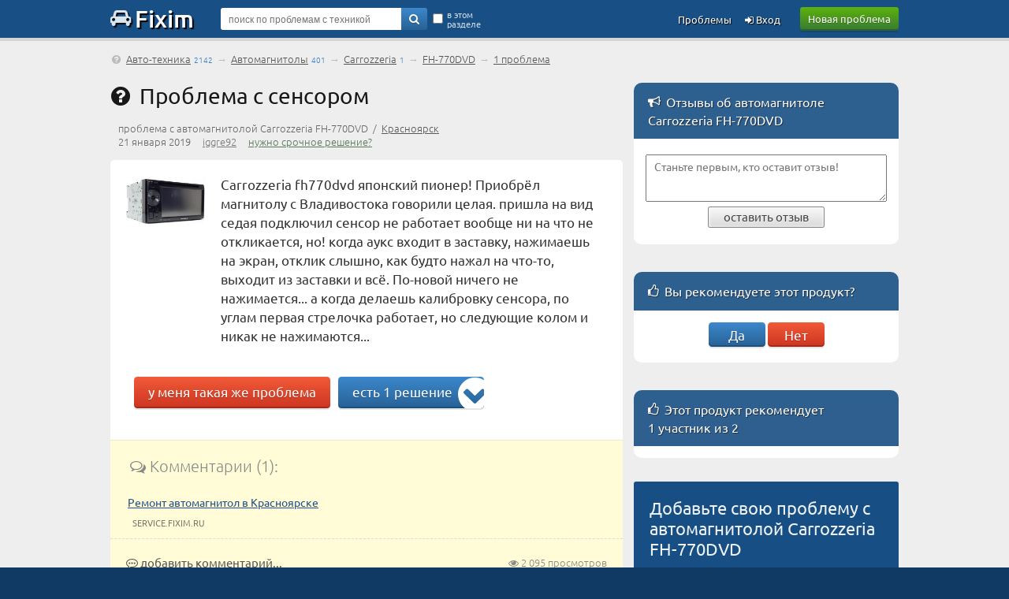

--- FILE ---
content_type: text/html; charset=UTF-8
request_url: https://auto.fixim.ru/problem/q79813-%D0%BF%D1%80%D0%BE%D0%B1%D0%BB%D0%B5%D0%BC%D0%B0_%D1%81_%D1%81%D0%B5%D0%BD%D1%81%D0%BE%D1%80%D0%BE%D0%BC
body_size: 11405
content:
<!DOCTYPE html>
<html lang="ru">
<head>
<meta charset="UTF-8" />
<meta name="viewport" content="width=device-width, initial-scale=1, shrink-to-fit=no" />
<meta name="description" content="Carrozzeria fh770dvd японский пионер! Приобрёл магнитолу с Владивостока говорили целая. пришла на вид седая подключил сенсор не работает вообще ни на что не откликается, но! когда аукс входит в заставку, нажимаешь на экран, отклик слышно, как будто нажал на что-то, выходит из заставки и всё. По-..." /><title>Проблема с сенсором – проблема с автомагнитолой Carrozzeria FH-770DVD [79813]</title>
<base href="//auto.fixim.ru/" />
<link rel="icon" href="//fixim.ru/favicon.png" />
<link rel="stylesheet" href="//fixim.ru/css/jquery.fancybox.css" /><link rel="dns-prefetch" href="//an.yandex.ru" />
<link rel="dns-prefetch" href="//yastatic.net" />
<script>window.yaContextCb=window.yaContextCb||[]</script>
<script src="https://yandex.ru/ads/system/context.js" async></script>
<script>window.yaContextCb.push(()=>{
 Ya.Context.AdvManager.render({
 type: 'fullscreen',
 blockId: 'R-A-666758-11'
 })
})</script>
<link rel="dns-prefetch" href="//counter.yadro.ru" />
<link rel="dns-prefetch" href="//mc.yandex.ru" />
<link rel="stylesheet" href="//fixim.ru/css/style.css" />
<link rel="canonical" href="https://auto.fixim.ru/problem/q79813-%D0%BF%D1%80%D0%BE%D0%B1%D0%BB%D0%B5%D0%BC%D0%B0_%D1%81_%D1%81%D0%B5%D0%BD%D1%81%D0%BE%D1%80%D0%BE%D0%BC" /><style>.logo span:before{content:'\f1b9';font-size:23px;}</style></head>
<body>
<script>
//<!--
function checkQuery() {
if ($('#query_string').val().length<4) {
alert('Введите хотя бы 4 знака');
return false;
}
return true;
}
//-->
var _init=[];
window.onload=function(){
 for(var i in _init){
 if (typeof(_init[i])=='function') _init[i]();
 }
}
_init.push(function(){
lazyLoadInstance = new LazyLoad({
 elements_selector: ".lazy"
});
});
</script>
<header>
<div class="logo_line_fix"></div>
<div class="logo_line">
<div class="content">
<div class="logo"><a href="//fixim.ru/"><span class="icon-wrench"></span>Fixim</a></div>
<a class="button-green" href="//fixim.ru/post_question.php" rel="nofollow">Новая проблема</a>
<div class="search_form">
<div style="position:relative;">
<form method="get" action="/search" id="searchForm">
<input type="hidden" name="act" value="search" />
<input type="hidden" name="pid" value="144631" />
<input type="hidden" name="cid" value="2502" />
<input type="hidden" name="bid" value="6491" />
<input type="text" name="query" id="query_string" tabindex="1" value="" placeholder="поиск по проблемам с техникой" />
<div class="go"><a href="" onclick="if(checkQuery())$('#searchForm').submit();return false;"><span class="icon-search"></span></a></div>
<input type="submit" style="display:none" />
<div class="checkbox">
<input type="checkbox" name="search_here" id="search_here" value="1" /><label for="search_here">в этом разделе</label>
</div>
</form>
</div>
</div>
<div class="pu_links">
<a class="pu first_pu icon-login" href="//fixim.ru/login" rel="nofollow"> Вход</a>
<a class="pu" href="//fixim.ru/expertise?show=all">Проблемы</a>
<a href="" class="pu search_form_button" onclick="$(this).hide();$('.search_form').show();return false;"><span class="icon-search"></span></a>
</div>
</div>
</div>
</header>
<div class="content">
<nav>
<div class="top_navigation_line">
<span class="icon-help-circled"></span>&nbsp;<a href="/auto">Авто-техника</a><span class="nav_d">2142</span> &rarr; <a href="/auto/music">Автомагнитолы</a><span class="nav_d">401</span> &rarr; <a href="/support/carrozzeria/auto/music">Carrozzeria</a><span class="nav_d">1</span> &rarr; <a href="https://auto.fixim.ru/support/carrozzeria/p144631-fh-770dvd">FH-770DVD</a> &rarr; <a href="/expertise?product_id=144631" rel="nofollow">1 проблема</a></div>
</nav>
<div class="body">
<div class="left_column">
<main>
<a id="main" class="anchor"></a>
<h1 class="question icon-help-circled">&nbsp;&thinsp;Проблема с сенсором</h1>
<div class="question_product_title">проблема с автомагнитолой Carrozzeria FH-770DVD &nbsp;/&nbsp; <a href="//service.fixim.ru/krasnoyarsk" title="Мастерские и сервисные центры Красноярска" target="_blank">Красноярск</a></div>
<div class="question_author">
21 января 2019 &nbsp;&nbsp;&nbsp; <a rel="nofollow" href="//fixim.ru/user/iggre92" class="UserLink" title="заходил 21 января 2019">iggre92</a> &nbsp;&nbsp;&nbsp; 
<a href="/urgent/79813" rel="nofollow" style="color:#575;white-space:nowrap;">нужно срочное решение?</a></div>
<div class="question_placeholder">
<div class="product_image">
<a href="https://auto.fixim.ru/support/carrozzeria/p144631-fh-770dvd"><img src="/image/product/c/carrozzeria/p144631_fh-770dvd.jpg" alt="Автомагнитола Carrozzeria FH-770DVD" width="100" height="58" /></a>
</div>
<div class="text">
<div id="problem_descr">Carrozzeria fh770dvd японский пионер! Приобрёл магнитолу с Владивостока говорили целая. пришла на вид седая подключил сенсор не работает вообще ни на что не откликается, но! когда аукс входит в заставку, нажимаешь на экран, отклик слышно, как будто нажал на что-то, выходит из заставки и всё. По-новой ничего не нажимается... а когда делаешь калибровку сенсора, по углам первая стрелочка работает, но следующие колом и никак не нажимаются...</div>
</div>
<div class="but_block">
<a href="/same_problem/79813" class="button-red" rel="nofollow">у меня такая же проблема</a>
<a class="button-blue" href="/problem/q79813-%D0%BF%D1%80%D0%BE%D0%B1%D0%BB%D0%B5%D0%BC%D0%B0_%D1%81_%D1%81%D0%B5%D0%BD%D1%81%D0%BE%D1%80%D0%BE%D0%BC#solutions" onclick="$(document).scrollTo('#solutions',1000);return false;"><span class="icon-angle-circled-down"></span> есть 1 решение</a> </div>
<div style="clear:both;text-align:center;">
<div id="yandex_rtb_R-A-666758-6"></div>
<script>//<!--
 window.yaContextCb.push(()=>{
 Ya.Context.AdvManager.render({
 renderTo: 'yandex_rtb_R-A-666758-6',
 blockId: 'R-A-666758-6'
 })})//-->
</script>
</div>
<div class="yellow_comments">
<div class="title"><span class="icon-chat-empty"></span> Комментарии (1):</div>
<div class="comment_placeholder first">
<a id="qc0" class="anchor"></a>
<span class="ctext"><a href="//service.fixim.ru/krasnoyarsk/remont-avtomagnitol" target="_blank">Ремонт автомагнитол в Красноярске</a></span> &nbsp; <span class="nowrap"></span> <span class="date">service.fixim.ru</span>
</div>
</div>
</div>
<div class="add_comment">
<div style="float:right;"><span class="icon-eye"></span> 2&thinsp;095 просмотров</div>
<a href="" onclick="$(document).scrollTo('#same',1500,{offset:{top:-60},onAfter:function(){ $('#sq_d').focus(); }});return false;"><span class="icon-commenting-o"></span> добавить комментарий...</a>
</div>
<a id="same_problems" class="anchor"></a>
<div class="mid_block" style="margin-top:20px;">
<div class="mid_title"><span class="icon-users"></span>&nbsp;&nbsp;<h2>Люди с такой же проблемой (3)</h2></div>
<div class="mid_content" style="padding:10px 0;">
<a id="sp582852" class="anchor"></a>
<div class="comment_placeholder first">
<span class="ctext">Добрый день. У меня магнитола carrozzeria avic hrz-099 перестал работать сенсор, кто нибудь решил такую проблему?</span>&nbsp; <span class="nowrap"><span class="icon-user"></span><a rel="nofollow" href="//fixim.ru/user/ayaalych" class="UserLink" title="заходил 2 мая 2025">ayaalych</a>&nbsp;</span> <span class="date">2 мая 2025</span>&nbsp;
</div>
<a id="sp580244" class="anchor"></a>
<div class="comment_placeholder ">
<span class="ctext">у меня каразерия на холодный экран тачтскрин работает после прогрева машины, салона сенсор не работает hrz099 нигде не нашол подобный случай вот голову ламаю.</span>&nbsp; <span class="nowrap"><span class="icon-user"></span><a rel="nofollow" href="//fixim.ru/user/%D0%BC%D1%8F%D1%86%D1%83%D1%85%D1%8E%D1%86%D0%B8" class="UserLink" title="заходил 22 декабря 2024">мяцухюци</a>&nbsp;</span> <span class="date">22 декабря 2024</span>&nbsp;
</div>
<div class="comment_placeholder">
<span class="ctext"><a target="_blank" href="/same_problems/79813" rel="nofollow">все участники с такой проблемой (3)</a></span>
</div>
<a id="same" class="anchor"></a>
<div style="padding:10px 20px;overflow:hidden;">
<form method="post" id="sqForm" action="/same_problem/2/79813">
<input type="hidden" name="token" value="a76bc142b393d54b" />
<input type="hidden" name="act" value="same" />
<textarea name="description" id="sq_d" placeholder="Расскажите о вашей ситуации и подпишитесь на новые решения и комментарии к этой проблеме"></textarea>
</form>
<a href="/same_problem/79813" onclick="if($('#sq_d').val().length>0)$('#sqForm').submit();else $('#sq_d').focus();return false;" rel="nofollow" target="_blank" style="float:right;margin-top:10px;" class="button-green">отправить</a>
</div>
</div>
</div>
<a id="solutions" class="anchor"></a>
<div class="solutions" id="solutions_block">
<a id="s75904" class="anchor"></a>
<div class="rating" id="sr75904"><span class="g_c"><span class="icon-thumbs-up"></span></span><span class="g_c"><span class="icon-thumbs-up"></span></span><span class="g_c"><span class="icon-thumbs-up"></span></span><span class="g_c"><span class="icon-thumbs-up"></span></span></div>
<div class="solution_count"><a href="https://auto.fixim.ru/problem/q79813-%D0%BF%D1%80%D0%BE%D0%B1%D0%BB%D0%B5%D0%BC%D0%B0_%D1%81_%D1%81%D0%B5%D0%BD%D1%81%D0%BE%D1%80%D0%BE%D0%BC#s75904" title="ссылка на Лучшее решение"><span class="icon-ok-circled2"></span>&nbsp;&thinsp;<h3>Лучшее решение</h3></a></div>
<div class="solution_comment_placeholder">
<div class="solution_expert">
<div class="expert">
<div class="author_avatar"><div class="Avatar"><a rel="nofollow" href="//fixim.ru/user/%D0%B5%D1%82%D1%8B%D1%80%D0%B8%D0%B9" class="UserLink"><img width="64" height="64" data-src="https://fixim.ru/avatar/259/av_33470cf67.jpg" class="lazy"  alt="етырий"></a></div></div><div class="author_name"><a rel="nofollow" href="//fixim.ru/user/%D0%B5%D1%82%D1%8B%D1%80%D0%B8%D0%B9" class="UserLink" title="заходил 10 декабря 2025">етырий</a> <div class="badge b_red" title="Лучший эксперт сайта"><span class="icon-certificate"></span><span class="icon-diamond b"></span></div><div class="badge b_red" title="Волшебное решение"><span class="icon-certificate"></span><span class="icon-magic b"></span></div><div class="badge b_pink" title="Лучший эксперт месяца"><span class="icon-certificate"></span><span class="icon-award b"></span></div><div class="badge" title="Эксперт по телефонам"><span class="icon-certificate"></span><span class="icon-phone b"></span></div></div>
<div class="author_info"><img width="20" height="30" class="lazy" data-src="//fixim.ru/image/ico/Guru.png" alt="" title="место в рейтинге экспертов: 1" /><div></div>гуру<br />4&thinsp;630 решений</div>
</div>
</div>
<div class="solution_body">
<div class="text">
<a data-fancybox="gallery" href="//fixim.ru/image/solution/7/s75904.jpg"><img data-src="//fixim.ru/image/solution/7/s75904.jpg" class="lazy"/></a>
говорили целая... :)<br />
Доля правды есть , предохранитель точно целый .<br />
- очень, очень вероятно что развели Вас как ... :( ... слово сами подберите <br />
1) Вот Вам схема для ремонта <br />
<a rel="nofollow" target="_blank" href="https://elektrotanya.com/pioneer_avh-x1600dvd_x1650dvd_x1690dvd_crt5436_car_dvd_receiver.pdf/download.html">elektrotanya.com/pioneer_avh-x1600dvd_x1650dvd_x1690dvd_crt5436_car_dvd_receiver.pdf/download.html</a>2) Либо ищите подходящий СЦ для диагностики и ремонта !</div>
<div id="yandex_rtb_R-A-666758-7"></div>
<script>//<!--
 window.yaContextCb.push(()=>{
 Ya.Context.AdvManager.render({
 renderTo: 'yandex_rtb_R-A-666758-7',
 blockId: 'R-A-666758-7'
 })})//-->
</script>
<div class="vote_block">
<span id="rate_s75904"><b>Это решение полезно?</b> &nbsp; <a class="button-green" href="" onclick="xajax_solution_helpful(75904,1,'a76bc142b393d54b');return false;"><span class="icon-thumbs-up"></span> Да</a> <a class="button-red" href="" onclick="xajax_solution_helpful(75904,-1,'a76bc142b393d54b');return false;"><span class="icon-thumbs-down"></span> Нет</a></span>
</div>
</div>
<div id="commentSolution75904" style="display:none" class="new_comment_form">
<div class="new_comment_title"><span class="icon-commenting-o"></span>&nbsp;&thinsp;Новый комментарий:<div style="float:right;margin-top:5px;"><input type="button" id="scImgFile75904" value="вставить изображение" /></div></div>
<form method="post" id="csForm75904" onsubmit="return check_comment($('#cs_d75904').val())">
<input type="hidden" name="token" value="a76bc142b393d54b" />
<input type="hidden" name="solution_id" value="75904" />
<input type="hidden" name="act" value="solution_comment" />
<div class="textplace"><textarea name="description" id="cs_d75904"></textarea></div>
<a href="" onclick="if($('#cs_d75904').val().length==0)alert('Введите текст комментария, пожалуйста');else $('#csForm75904').submit();return false;" class="button"><span>добавить комментарий</span></a>
</form>
</div>
</div>
<div class="add_comment">
<div style="float:right;">21 января 2019</div>
<a href="" style="margin-right:10px;" onclick="$(this).hide();$('#commentSolution75904').show();commentUpload('scImgFile75904','cs_d75904');$('#cs_d75904').focus();return false;"><span class="icon-commenting-o"></span> добавить комментарий</a>
</div>
<div class="none" style="background-color:#e7e7e7;">другие решения <a href="/expertise?product_id=144631" target="_blank">ожидаются</a>&hellip;</div>
</div>
 
<script>
_init.push(function(){
 $("#add_question_form textarea").focus(function(){
 $(this).animate({ height:"120px"}, 500);
 });
 $("#sq_d").focus(function(){
 $(this).animate({ height:"120px"}, 500);
 });
  $("#solveForm textarea").focus(function(){
 $(this).animate({ height:"200px"}, 500);
 });
  });
</script>
<a id="solve" class="anchor"></a>
<div class="form blue_form" style="overflow:visible;margin-top:20px;">
<div class="title"><h2>Знаете, как решить эту проблему?<br />Поделитесь своим знанием!</h2></div>
<div class="sub_title">Ваш способ решения:</div>
<form method="post" action="/same_problem/79813" id="sameForm">
<input type="hidden" name="token" value="a76bc142b393d54b" />
<input type="hidden" name="act" value="fill_form" />
<input type="hidden" name="descr" value="" id="sameDescr" />
</form>
<form method="post" id="solveForm" enctype="multipart/form-data" action="">
<input type="hidden" name="token" value="a76bc142b393d54b" />
<input type="hidden" name="act" value="solve" />
<textarea name="s_description" id="s_d" style="height:120px;" class="rte2"></textarea>
<div>
<script src="/nicEdit/nicEdit.js" async></script>
<script>
_init.push(function(){
nEditor=new nicEditor({maxHeight:400,buttonList:['image','upload']}).panelInstance('s_d');
});
</script>
</div>
<div style="float:right;display:inline-block;">
</div>
<div style="margin-top:15px;margin-bottom:15px;" id="f_ok">
<a href="" onclick="$('#sDetails').show(500);$('#f_ok').hide(500);return false;" class="button-blue">предложить это решение</a>
</div>
<div id="sDetails" style="display:none;">
<div class="title">Внимание!</div>
<div class="sub_title">Если вы пытаетесь добавить не решение проблемы, а что-то другое, укажите это сейчас, чтобы ваши усилия не пропали даром:
<div style="padding:10px;">
<input type="radio" name="sDestination" value="1" id="sDest1" /> <label for="sDest1">Я предлагаю решение этой проблемы</label> <br />
<input type="radio" name="sDestination" value="2" id="sDest2" /> <label for="sDest2">У меня такая же проблема, и я хочу получать уведомления о её решениях</label><br />
<input type="radio" name="sDestination" value="4" id="sDest4" /> <label for="sDest4">Я добавляю комментарий к одному из решений этой проблемы</label>
</div>
</div>
<script>
function process_solution()
{
if ($('#sDest1').is(':checked')) $('#solveForm').submit();
else if ($('#sDest2').is(':checked'))
{
//$('#sameDescr').val($('#s_d').val());
$('#sameDescr').val($('.nicEdit-main').text());
$('#sameForm').submit();
}
else if ($('#sDest3').is(':checked')) 
{
//$('#solveForm').submit();
$('#addCommentLink').hide();
$('#commentProblem').show();
$('#cq_d').val($('#s_d').val());
$.scrollTo('#commentProblem');
$('#s_d').val('');
$('#sDetails').hide();
}
else if ($('#sDest4').is(':checked')) alert('Нажмите на ссылку «добавить комментарий» под соответствующим решением');
else alert('Пожалуйста, укажите, что вы добавляете');
}
</script>
<input type="submit" class="button-blue" onclick="process_solution();return false;" value="подтвердить выбор" />
</div>
</form>
</div>
<section>
<div class="mid_block red_block">
<div class="mid_title"><h2>Наиболее похожие проблемы из этого раздела</h2></div>
<div class="mid_content">
<div id="problems_content">
<div class="question_list_placeholder first">
<div class="product">
<div class="image"><a href="https://auto.fixim.ru/support/mystery/p147185-mdd-6800" target="_blank"><img class="lazy" data-src="/image/product/m/mystery/p147185_mdd-6800_thumb.jpg" width="64" height="57" alt="" /></a></div>
<div class="product_title"><a href="https://auto.fixim.ru/support/mystery/p147185-mdd-6800" target="_blank">Mystery MDD-6800</a></div>
</div>
<div class="question">
<div><div class="subject"><a target="_blank" href="https://auto.fixim.ru/problem/q93780-%D0%BD%D0%B5%D1%82_%D0%BE%D0%B1%D0%B7%D0%BE%D1%80%D0%B0_%D0%BD%D0%B0_%D0%BC%D0%B0%D0%B3%D0%BD%D0%B8%D1%82%D0%BE%D0%BB%D1%83">Нет обзора на магнитолу</a></div><div class="description">Наткнулся на данную магнитолу, нигде не могу найти видео обзор на неё, ни функционал, ни интерфейс, ни качество изображения, ни скорость отклика. ...</div><div class="same_block"><div class="same" title="комментарии"><span class="icon-chat-empty"></span> 1</div><div class="same" title="просмотры"><span class="icon-eye"></span> 411</div></div></div></div>
</div>
<div class="question_list_placeholder ">
<div class="product">
<div class="image"><a href="https://auto.fixim.ru/support/pioneer/p144775-mvh-180ub" target="_blank"><img class="lazy" data-src="/image/product/p/pioneer/p144775_mvh-180ub_thumb.jpg" width="64" height="27" alt="" /></a></div>
<div class="product_title"><a href="https://auto.fixim.ru/support/pioneer/p144775-mvh-180ub" target="_blank">Pioneer MVH-180UB</a></div>
</div>
<div class="question">
<div><div class="subject"><a target="_blank" href="https://auto.fixim.ru/problem/q80291-%D0%BC%D0%B0%D0%B3%D0%BD%D0%B8%D1%82%D0%BE%D0%BB%D0%B0_%D0%BD%D0%B5_%D0%B2%D0%B8%D0%B4%D0%B8%D1%82_%D1%84%D0%BB%D0%B5%D1%88%D0%BA%D1%83">Магнитола не видит флешку</a></div><div class="description">Магнитола pioner 180ub, сидел в машине слушал музыку с флешки и тут ни с того ни с сего магнитола включилась. Включил обратно а флешку не видит, радио ...</div><div class="same_block"><div class="same" title="участники с такой же проблемой"><span class="icon-users"></span> 2</div><div class="same" title="просмотры"><span class="icon-eye"></span> 2&thinsp;290</div></div></div></div>
</div>
<div class="question_list_placeholder ">
<div class="product">
<div class="image"><a href="https://auto.fixim.ru/support/swat/p145613-mex-1029bt" target="_blank"><img class="lazy" data-src="/image/product/s/swat/p145613_mex-1029bt_thumb.jpg" width="64" height="20" alt="" /></a></div>
<div class="product_title"><a href="https://auto.fixim.ru/support/swat/p145613-mex-1029bt" target="_blank">Swat MEX-1029BT</a></div>
</div>
<div class="question">
<div><div class="subject"><a target="_blank" href="https://auto.fixim.ru/problem/q86381-%D0%BD%D0%B5_%D0%B2%D0%BA%D0%BB%D1%8E%D1%87%D0%B0%D0%B5%D1%82%D1%81%D1%8F_%D0%BD%D0%B5_%D1%80%D0%B0%D0%B1%D0%BE%D1%82%D0%B0%D0%B5%D1%82">Не включается, не работает</a></div><div class="description">Первый раз выключилась, на следующий день заработала, поиграла пару часов и снова выключилась, проверил все провода, предохранитель рабочие, а ...</div><div class="same_block"><div class="same" title="участники с такой же проблемой"><span class="icon-users"></span> 3</div><div class="same" title="просмотры"><span class="icon-eye"></span> 2&thinsp;531</div></div></div></div>
</div>
<div class="question_list_placeholder ">
<div class="product">
<div class="image"><a href="https://auto.fixim.ru/support/phantom/p143409-dvm-3021g_is" target="_blank"><img class="lazy" data-src="/image/product/p/phantom/p143409_dvm-3021g_is_thumb.jpg" width="64" height="31" alt="" /></a></div>
<div class="product_title"><a href="https://auto.fixim.ru/support/phantom/p143409-dvm-3021g_is" target="_blank">Phantom DVM-3021G iS</a></div>
</div>
<div class="question">
<div><div class="subject"><a target="_blank" href="https://auto.fixim.ru/problem/q73830-%D0%B3%D1%80%D0%BE%D0%BC%D0%BA%D0%B8%D0%B9_%D0%B7%D0%B2%D1%83%D0%BA_%D0%B8%D0%B7-%D0%B7%D0%B0_%D0%BF%D1%80%D0%BE%D0%BB%D0%B8%D1%82%D0%BE%D0%B9_%D0%B6%D0%B8%D0%B4%D0%BA%D0%BE%D1%81%D1%82%D0%B8">громкий звук из-за пролитой жидкости</a></div><div class="description">После того, как пролили напиток на панель и досталось немного магнитоле, звук с определённого момента (имеется в виду, когда делаешь громче) начал ...</div><div class="same_block"><div class="same" title="комментарии"><span class="icon-chat-empty"></span> 1</div><div class="same" title="просмотры"><span class="icon-eye"></span> 2&thinsp;278</div><div class="solutions_count"><span class="icon-ok"></span> <a target="_blank" href="https://auto.fixim.ru/problem/q73830-%D0%B3%D1%80%D0%BE%D0%BC%D0%BA%D0%B8%D0%B9_%D0%B7%D0%B2%D1%83%D0%BA_%D0%B8%D0%B7-%D0%B7%D0%B0_%D0%BF%D1%80%D0%BE%D0%BB%D0%B8%D1%82%D0%BE%D0%B9_%D0%B6%D0%B8%D0%B4%D0%BA%D0%BE%D1%81%D1%82%D0%B8">1 решение</a></div></div></div></div>
</div>
<div class="question_list_placeholder ">
<div class="product">
<div class="image"><a href="https://auto.fixim.ru/support/kenwood/p128648-kdc-4554u" target="_blank"><img class="lazy" data-src="/image/product/k/kenwood/p128648_kdc-4554u_thumb.jpg" width="64" height="27" alt="" /></a></div>
<div class="product_title"><a href="https://auto.fixim.ru/support/kenwood/p128648-kdc-4554u" target="_blank">Kenwood KDC-4554U</a></div>
</div>
<div class="question">
<div><div class="subject"><a target="_blank" href="https://auto.fixim.ru/problem/q28625-%D0%B3%D0%BB%D1%8E%D1%87%D0%B8%D1%82_%D0%BC%D0%B0%D0%B3%D0%BD%D0%B8%D1%82%D0%BE%D0%BB%D0%B0_kenwood">Глючит магнитола kenwood</a></div><div class="description">Новая магнитола. Иногда, при нажатии на кнопки или если просто дотронуться до панели, при воспроизведении флешки или другого носителя, происходит ...</div><div class="same_block"><div class="same" title="участники с такой же проблемой"><span class="icon-users"></span> 2</div><div class="same" title="просмотры"><span class="icon-eye"></span> 5&thinsp;063</div><div class="solutions_count"><span class="icon-ok"></span> <a target="_blank" href="https://auto.fixim.ru/problem/q28625-%D0%B3%D0%BB%D1%8E%D1%87%D0%B8%D1%82_%D0%BC%D0%B0%D0%B3%D0%BD%D0%B8%D1%82%D0%BE%D0%BB%D0%B0_kenwood">3 решения</a></div></div></div></div>
</div>
</div>
<div id="more_loading" style="display:block;text-align:center;"><img class="lazy" width="10" height="10" data-src="/image/ajax-small.gif" alt="" /></div>
<div class="question_list_placeholder" style="padding:0;">
<div class="none">
<a style="color:#333;" rel="nofollow" href="/search?act=search&amp;qid=79813" id="more_link">полный список похожих проблем</a>
</div>
</div>
</div>
</div>
<div class="transition_block"></div>
</section>
<script>
var pageLoaded=1;
var qid=79813;
//<!--
function xajax_load_problems(){xajaxRequestUri='/question_ajax.php';return xajax.call("load_problems",arguments,1);}
_init.push(function(){
$(window).bind('scroll',function(){
if(pageLoaded>0 && pageLoaded<4 && $(window).scrollTop()>=$('#problems_content').offset().top+$('#problems_content').outerHeight()-$(window).innerHeight()){
$('#more_loading').show();
xajax_load_problems(qid,pageLoaded);
pageLoaded=0;
}
});
});
function show_problems(html,p){
$('#problems_content').append(html);
$('#more_loading').hide();
if(lazyLoadInstance)lazyLoadInstance.update();
pageLoaded=p;
}
//-->
</script>
</main>
</div>
<aside class="right_column" style="padding-top:30px">
<!--noindex-->
<section>
<div class="mid_block gold_block">
<div class="mid_title"><span class="icon-megaphone"></span>&nbsp;&thinsp;<h2>Отзывы об автомагнитоле Carrozzeria FH-770DVD</h2></div>
<div class="mid_content">
<div style="margin:15px 5px;">
<form method="post" id="noteForm" action="https://auto.fixim.ru/support/carrozzeria/p144631-fh-770dvd/notes">
<input type="hidden" name="act" value="add_note" />
<input type="hidden" name="token" value="a76bc142b393d54b" />
<textarea name="description" id="n_d" style="width:100%;height:60px;" placeholder="Станьте первым, кто оставит отзыв!"></textarea>
<div style="text-align:center;margin-bottom:10px;"><a href="" onclick="if($('#n_d').val().length==0)alert('Введите текст отзыва, пожалуйста');else $('#noteForm').submit();return false;" class="button"><span>оставить отзыв</span></a></div>
</form>
</div>
<script>
_init.push(function(){
 $("#n_d").focus(function(){
 $(this).animate({height:"200px"},500);
 });
});
</script>
</div>
</div>
</section>
<div id="product_votings">
<div class="mid_block gold_block"><div class="mid_title"><span class="icon-thumbs-up"></span>&nbsp;&thinsp;<h2>Вы рекомендуете этот продукт?</h2></div><div class="add_recommend"><a href="" onclick="xajax_product_vote(144631,1,'a76bc142b393d54b');return false;" class="button-blue">Да</a> <a href="" onclick="xajax_product_vote(144631,-1,'a76bc142b393d54b');return false;" class="button-red">Нет</a></div></div></div>
<div class="mid_block gold_block" style="margin-bottom:30px;">
<div class="mid_title"><span class="icon-thumbs-up"></span>&nbsp;&thinsp;Этот продукт рекомендует<br />1 участник из 2</div>
<div class="recommended_block_placeholder">
</div>
</div>
<section>
<div class="add_question_rel">
<div class="add_question_form">
<form method="post" action="//fixim.ru/post_question.php" id="add_question_form">
<input type="hidden" name="product_id" value="144631" />
<div class="title">Добавьте свою проблему с автомагнитолой Carrozzeria FH-770DVD</div>
<div class="sub">&ndash; и наши эксперты помогут вам найти её решение</div>
<div><textarea placeholder="Описание вашей проблемы" name="description" style="height:75px"></textarea></div>
<a class="button-blue" href="" onclick="$('#add_question_form').submit();return false;">добавить</a>
<input type="submit" style="display:none" />
</form>
</div>
<div class="tip">
<div class="half"><div class="m"><b>13</b> проблем</div><div class="m2">добавлено за сутки</div></div><div class="half"><div class="m"><b>3</b> эксперта</div><div class="m2">были на сайте за сутки</div></div>
</div>
</div>
</section>
<section>
<div class="mid_block gold_block">
<div class="mid_title"><span class="icon-lightbulb"></span>&nbsp;&thinsp;<h2>Заметки и полезные советы</h2></div>
<div class="mid_content">
<a href="https://blog.fixim.ru/%D0%BF%D0%B0%D0%BF%D1%83%D1%81/post348-%D0%B0%D0%BA%D0%BA%D1%83%D0%BC%D1%83%D0%BB%D1%8F%D1%82%D0%BE%D1%80_%D1%81%D0%B5%D0%BB_%D0%B8_%D0%BC%D0%B0%D1%88%D0%B8%D0%BD%D1%83_%D0%BD%D0%B5_%D0%BE%D1%82%D0%BA%D1%80%D1%8B%D1%82%D1%8C" class="block"><div class="spisok">
<div class="subject">аккумулятор сел, и машину не открыть</div>
<div class="type">Автомобили</div>
<div class="desc">Стопроцентное решение для всех машин имеющих доступ к стартеру снизу. Необходимо: 1 — заряженный аккумулятор. 2 — 2 ...</div>
<div class="misc"><div style="float:left">папус</div><span class="icon-thumbs-up"></span>&nbsp;17&nbsp;&nbsp;&nbsp;12 апреля 2017</div>
</div></a>
<a href="https://blog.fixim.ru/%D0%BF%D0%B0%D0%BF%D1%83%D1%81/post305-%D0%B7%D0%B0%D0%BC%D0%B5%D0%BD%D0%B0_%D0%BB%D0%B0%D0%BC%D0%BF_%D0%BF%D0%BE%D0%B4%D1%81%D0%B2%D0%B5%D1%82%D0%BA%D0%B8_%D0%BD%D0%BE%D0%BC%D0%B5%D1%80%D0%B0_%D0%BA%D0%B8%D0%B0_%D1%80%D0%B8%D0%BE3" class="block"><div class="spisok">
<div class="subject">замена ламп подсветки номера киа рио3</div>
<div class="type">Автомобиль Kia Rio</div>
<div class="desc">Не надо разбирать обшивку багажника. нужно плоской отверткой сдвинуть плафон номерного знака от центра к краю. Вставив ...</div>
<div class="misc"><div style="float:left">папус</div><span class="icon-thumbs-up"></span>&nbsp;6&nbsp;&nbsp;&nbsp;23 сентября 2016</div>
</div></a>
<a href="https://blog.fixim.ru/%D0%A1%D0%B5%D1%80%D0%B5%D0%B3%D0%B0+%D0%A1%D0%B5%D1%80%D0%B5%D0%B1%D1%80%D1%8F%D0%BA%D0%BE%D0%B2/post325-%D0%B0%D0%B2%D1%82%D0%BE%D0%BB%D1%8E%D0%B1%D0%B8%D1%82%D0%B5%D0%BB%D1%8F%D0%BC_%D0%B8_%D0%BF%D1%80%D0%BE%D1%84%D0%B5%D1%81%D1%81%D0%B8%D0%BE%D0%BD%D0%B0%D0%BB%D0%B0%D0%BC" class="block"><div class="spisok">
<div class="subject">Автолюбителям и профессионалам</div>
<div class="type">Автомобили</div>
<div class="desc">В этой статье приведу удивительно простые методы, как продлить срок службы машины, сделать ее надежной, удобной и ...</div>
<div class="misc"><div style="float:left">Серега Серебряков</div><span class="icon-thumbs-up"></span>&nbsp;7&nbsp;&nbsp;&nbsp;<span class="icon-chat-empty"></span>&nbsp;1&nbsp;&nbsp;&nbsp;14 ноября 2016</div>
</div></a>
</div>
<a class="full_list_link" href="//blog.fixim.ru/auto">7 заметок</a>
</div>
</section>
<section>
<div class="mid_block gold_block">
<div class="mid_title"><span class="icon-chat-empty"></span>&nbsp;&thinsp;<h2>Обсуждения авто-техники</h2></div>
<div class="mid_content">
<a href="https://forum.fixim.ru/319" class="block"><div class="spisok">
<div class="subject">Пинается коробка передач</div>
<div class="type">Автомобили</div>
<div class="desc">У меня в последнее время появилась проблема, коробка начала пинаться со второй передачи на третью. Что то с этим можно ...</div>
<div class="misc"><div style="float:left"><span class="icon-chat-empty"></span>&nbsp;6&nbsp;&nbsp;&nbsp;4Mobile</div>2 мая 2023</div>
</div></a>
<a href="https://forum.fixim.ru/322" class="block"><div class="spisok">
<div class="subject">Гудит гур на Toyota Altezza</div>
<div class="type">Автомобили</div>
<div class="desc">Всем привет! Проблема с моей машиной тоета альтеза 2001 года мотор 3sge. Как сажусь в машину начинает гудеть гур. Не ...</div>
<div class="misc"><div style="float:left"><span class="icon-chat-empty"></span>&nbsp;5&nbsp;&nbsp;&nbsp;Topov</div>10 марта 2020</div>
</div></a>
<a href="https://forum.fixim.ru/316" class="block"><div class="spisok">
<div class="subject">Infiniti FX50 пропадает вид с передней камеры</div>
<div class="type">Автомобили</div>
<div class="desc"> 
Всем привет! При включении передней камеры изображение на экране начинает мерцать и пропадать. В чем может быть ...</div>
<div class="misc"><div style="float:left"><span class="icon-chat-empty"></span>&nbsp;4&nbsp;&nbsp;&nbsp;Topov</div>10 марта 2020</div>
</div></a>
</div>
<a class="full_list_link" href="//forum.fixim.ru/auto">перейти к обсуждениям</a></div>
</section>
<section>
<div class="add_do">
<div class="p1">Не можете починить?</div>
<div class="p2"><a rel="nofollow" href="//do.fixim.ru/board_post.php">Добавьте объявление о продаже вашей неисправной техники</a></div>
<div class="p3"><a href="//do.fixim.ru">do.fixim.ru</a><div>доска объявлений сломанной<br />техники и запчастей</div></div>
</div>
</section>
<section>
<div class="mid_block gold_block" style="margin-bottom:30px;">
<div class="mid_title"><span class="icon-graduation-cap"></span>&nbsp;&thinsp;<h2>Лучшие эксперты по автомагнитолам</h2></div>
<div style="padding:10px;">
<div class="expert">
<div class="author_avatar"><div class="Avatar"><a rel="nofollow" href="//fixim.ru/user/%D0%B5%D1%82%D1%8B%D1%80%D0%B8%D0%B9" class="UserLink"><img width="64" height="64" data-src="https://fixim.ru/avatar/259/av_33470cf67.jpg" class="lazy"  alt="етырий"></a></div></div>
<div class="author_name"><a rel="nofollow" href="//fixim.ru/user/%D0%B5%D1%82%D1%8B%D1%80%D0%B8%D0%B9" class="UserLink" title="заходил 10 декабря 2025">етырий</a><div class="badge b_red" title="Лучший эксперт сайта"><span class="icon-certificate"></span><span class="icon-diamond b"></span></div><div class="badge b_red" title="Волшебное решение"><span class="icon-certificate"></span><span class="icon-magic b"></span></div><div class="badge b_pink" title="Лучший эксперт месяца"><span class="icon-certificate"></span><span class="icon-award b"></span></div><div class="badge" title="Эксперт по телефонам"><span class="icon-certificate"></span><span class="icon-phone b"></span></div></div>
<div class="author_info"><img width="20" height="30" class="lazy" data-src="//fixim.ru/image/ico/Guru.png" alt="" title="место в рейтинге экспертов: 1" /><div></div>гуру<br />37 решений</div>
</div>
<div class="expert">
<div class="author_avatar"><div class="Avatar"><a rel="nofollow" href="//fixim.ru/user/stolsty76" class="UserLink"><img width="64" height="64" data-src="https://fixim.ru/avatar/374/av_9380925c6.jpg" class="lazy"  alt="stolsty76"></a></div></div>
<div class="author_name"><a rel="nofollow" href="//fixim.ru/user/stolsty76" class="UserLink" title="заходил 6 января">stolsty76</a><div class="badge b_red" title="Десятка лучших экспертов сайта"><span class="icon-certificate"></span><span class="icon-flag b"></span></div><div class="badge b_red" title="Волшебное решение"><span class="icon-certificate"></span><span class="icon-magic b"></span></div><div class="badge b_pink" title="Лучший эксперт месяца"><span class="icon-certificate"></span><span class="icon-award b"></span></div><div class="badge" title="Эксперт по программному обеспечению"><span class="icon-certificate"></span><span class="icon-bug b"></span></div></div>
<div class="author_info"><img width="20" height="30" class="lazy" data-src="//fixim.ru/image/ico/Master.png" alt="" title="место в рейтинге экспертов: 3" /><div></div>мастер<br />15 решений</div>
</div>
<div class="expert">
<div class="author_avatar"><div class="Avatar"><a rel="nofollow" href="//fixim.ru/user/Bad_digger" class="UserLink"><img width="64" height="64" data-src="https://fixim.ru/avatar/325/av_2efc015f9.jpg" class="lazy"  alt="Bad_digger"></a></div></div>
<div class="author_name"><a rel="nofollow" href="//fixim.ru/user/Bad_digger" class="UserLink" title="заходил 28 августа 2025">Bad_digger</a><div class="badge b_red" title="Лучший эксперт сайта"><span class="icon-certificate"></span><span class="icon-diamond b"></span></div><div class="badge b_red" title="Волшебное решение"><span class="icon-certificate"></span><span class="icon-magic b"></span></div><div class="badge b_pink" title="Лучший эксперт месяца"><span class="icon-certificate"></span><span class="icon-award b"></span></div><div class="badge" title="Эксперт по телефонам"><span class="icon-certificate"></span><span class="icon-phone b"></span></div></div>
<div class="author_info"><img width="20" height="30" class="lazy" data-src="//fixim.ru/image/ico/Guru.png" alt="" title="место в рейтинге экспертов: 2" /><div></div><a href="https://service.fixim.ru/org/syktyvkar/it-doctor" title="IT-Doctor, Сыктывкар">гуру, Сыктывкар</a><br />10 решений</div>
</div>
</div>
</div>
</section>
<section>
<a id="offers" class="anchor"></a>
<div class="mid_block gold_block sc_block">
<div class="mid_title"><span class="icon-wrench"></span>&nbsp;&thinsp;<h2>Сервисные центры,<br />Предложения ремонта</h2></div>
<div class="mid_content">
<a id="offerxc1" class="anchor"></a>
<div class="list_sc">
<div class="avatar">
<img class="lazy" data-src="https://fixim.ru/avatar/495/av_04646412d.jpg" width="32" height="32" alt="" />
</div>
<div class="title "><a href="https://service.fixim.ru/org/ufa/avtorizirovanyj-servisnyj-tsentr" target="_blank">Авторизированый Сервисный Центр</a><span class="stars"><span class="icon-star"></span></span></div>
<div class="misc"><span class="icon-location"></span>Уфа, Айская, 46</div>
</div>
<a id="offerxc2" class="anchor"></a>
<div class="list_sc">
<div class="title "><a href="https://service.fixim.ru/org/sankt-peterburg/yumedia-servis-na-marshala-zhukova" target="_blank">Юмедиа Сервис на Маршала Жукова</a><span class="stars"></span></div>
<div class="misc"><span class="icon-location"></span>Санкт-Петербург, Маршала Жукова пр-т, д.35к1 ( (...</div>
</div>
<a id="offerxc3" class="anchor"></a>
<div class="list_sc">
<div class="title "><a href="https://service.fixim.ru/org/rostov-na-donu/otvertka-na-eremenko" target="_blank">Отвертка на Еременко</a><span class="stars"></span></div>
<div class="misc"><span class="icon-location"></span>Ростов-на-Дону, Еременко ул., д.77А</div>
</div>
</div>
<a class="full_list_link" target="_blank" href="//service.fixim.ru/sankt-peterburg/remont-avtomagnitol/carrozzeria">ремонт автомагнитол Carrozzeria в Санкт-Петербурге</a>
</div>
</section>
<!--/noindex-->
</aside>
</div>
</div>
<a id="back-top" style="display:none;" href="/problem/q79813-%D0%BF%D1%80%D0%BE%D0%B1%D0%BB%D0%B5%D0%BC%D0%B0_%D1%81_%D1%81%D0%B5%D0%BD%D1%81%D0%BE%D1%80%D0%BE%D0%BC#top" class="icon-angle-circled-up"></a>
<footer>
<div class="bman">
<div class="content">
<img width="340" height="150" class="lazy" data-src="/image/man_b2.webp" alt="" /><p>Решаем любые проблемы с техникой!</p>
</div>
</div>
<div class="footer">
<div class="content">
<div class="footer_links">
<div class="title">Fixim.ru</div>
<div><a href="//fixim.ru/online.php" rel="nofollow">Мы онлайн</a></div>
<div><a href="//fixim.ru/faq" rel="nofollow" title="с ответами">Частые вопросы</a></div>
</div>
<div class="footer_links">
<div class="title">Разделы</div>
<div><a href="//service.fixim.ru/" title="и ремонтные мастерские">Сервисные центры</a></div>
<div><a href="//blog.fixim.ru/" title="и блоги мастеров">Заметки экспертов</a></div>
<div><a href="//manual.fixim.ru/" title="и руководства пользователя с документацией">Инструкции по эксплуатации</a></div>
<div><a href="//do.fixim.ru/" title="о сломанной технике">Доска объявлений</a></div>
<div><a href="//forum.fixim.ru/">Форум о технике</a></div>
</div>
<div class="footer_links">
<div class="title">Сообщество</div>
<div><a rel="nofollow" href="//fixim.ru/top_experts.php" title="пузомерка">Рейтинг экспертов</a></div>
<div><a rel="nofollow" href="//fixim.ru/achievements" title="наши награды">Значки участников</a></div>
</div>
<div class="footer_links social_links">
<div class="social">
<a rel="nofollow" href="//t.me/fixim_ru" class="icon-telegram" title="Fixim в Telegram"></a>
<a rel="nofollow" href="//vk.com/club47750816" class="icon-vkontakte" title="Fixim на ВКонтакте"></a>
<a rel="nofollow" href="//twitter.com/fixim_ru" class="icon-twitter" title="Fixim в Twitter"></a>
</div>
<div style="margin-top:20px;text-align:center;padding:0;opacity:0.5;">
<script>//<!--
document.write("<a href='//www.liveinternet.ru/click;fixim' "+
"target=_blank><img src='//counter.yadro.ru/hit;fixim?t41.1;r"+
escape(document.referrer)+((typeof(screen)=="undefined")?"":
";s"+screen.width+"*"+screen.height+"*"+(screen.colorDepth?
screen.colorDepth:screen.pixelDepth))+";u"+escape(document.URL)+
";h"+escape(document.title.substring(0,150))+";"+Math.random()+
"' alt='' title='LiveInternet' "+
"border='0' width='31' height='31'><\/a>");
//-->
</script>
</div>
</div>
<br style="clear:both;" />
<div class="misc">&copy; 2009-2025 &nbsp;&ndash;&nbsp; <a rel="nofollow" href="//fixim.ru/legal">пользовательское соглашение</a>, &nbsp;<a rel="nofollow" href="//fixim.ru/policy">политика обработки персональных данных</a>
</div>
</div>
</div>
</footer>
<script src="//fixim.ru/js/common.js" defer></script>
<script>
//<!--
(function (d, w, c) { (w[c] = w[c] || []).push(function() { try { w.yaCounter11386054 = new Ya.Metrika({ id:11386054, clickmap:true, trackLinks:true, accurateTrackBounce:true, webvisor:true }); } catch(e) { } }); var n = d.getElementsByTagName("script")[0], x = "https://mc.yandex.ru/metrika/watch.js", s = d.createElement("script"), f = function () { n.parentNode.insertBefore(s, n); }; for (var i = 0; i < document.scripts.length; i++) { if (document.scripts[i].src === x) { return; } } s.type = "text/javascript"; s.async = true; s.src = x; if (w.opera == "[object Opera]") { d.addEventListener("DOMContentLoaded", f, false); } else { f(); } })(document, window, "yandex_metrika_callbacks");
//-->
</script>
<noscript><div><img src="https://mc.yandex.ru/watch/11386054" style="position:absolute; left:-9999px;" alt="" /></div></noscript>
<script src="//fixim.ru/js/jquery.ocupload-1.1.4.js" defer></script>
<script src="//fixim.ru/js/jquery.fancybox.min.js" defer></script></body></html>